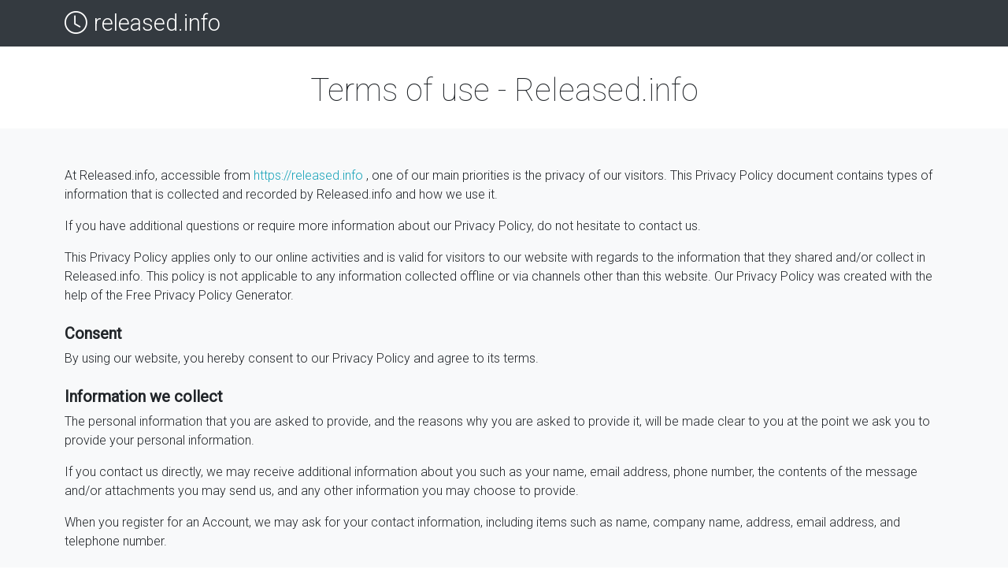

--- FILE ---
content_type: text/html; charset=utf-8
request_url: https://released.info/terms.html
body_size: 2649
content:
<!DOCTYPE html>
<html lang="en">

<head>
    <meta charset="UTF-8">
    <meta name="viewport" content="width=device-width, initial-scale=1.0">
    <meta http-equiv="X-UA-Compatible" content="ie=edge">
    <link rel="stylesheet" href="assets/css/styles.css">
    <link href="https://fonts.googleapis.com/css2?family=Roboto:wght@100;300;400&display=swap" rel="stylesheet">
    <link rel="icon" href="assets/img/favicon.svg" sizes="any" type="image/svg+xml">
    <title>Terms of use - Released.info</title>
    <meta name="description" content="Terms of use - Released.info">
    <script async src="https://pagead2.googlesyndication.com/pagead/js/adsbygoogle.js?client=ca-pub-1473157258033791"
            crossorigin="anonymous"></script>

    <!-- facebook -->
    <meta property="og:url" content="https://released.info/" />
    <meta property="og:type" content="website" />
    <meta property="og:title" content="Check when your favorite technology will be released" />
    <meta property="og:description" content="Check when your favorite technology will be released" />
    <meta property="og:image" content="https://released.info/assets/img/released-info-small.png" />

    <!-- twitter -->
    <meta name="twitter:card" content="summary" />
    <meta name="twitter:site" content="ReleasedInfo" />
    <meta name="twitter:title" content="Check when your favorite technology will be released" />
    <meta name="twitter:description" content="Check when your favorite technology will be released" />
    <meta name="twitter:image" content="https://released.info/assets/img/released-info-small.png" />
</head>


<body>

    <header class="navbar navbar-dark bg-dark box-shadow">
        <div class="container-lg">
            <div class="row">
                <div class="col-12">
                    <a href="index.html" class="navbar-brand d-flex align-items-center">
                        <i class="bi bi-clock"></i> released.info
                    </a>
                </div>
            </div>
        </div>
    </header>

    <main role="main">
        <section class="text-center py-3">
            <div class="container-lg">
                <h1>
                    Terms of use - Released.info
                </h1>
            </div>
        </section>
        <div class="py-5 bg-light">
            <div class="container-lg">
                <p>At Released.info, accessible from <a href="https://released.info">https://released.info</a> , one of
                    our
                    main priorities is the privacy of our visitors. This Privacy Policy document contains types of
                    information that is collected and recorded by Released.info and how we use it.</p>
                <p>If you have additional questions or require more information about our Privacy Policy, do not
                    hesitate to
                    contact us.</p>
                <p class="mb-4">This Privacy Policy applies only to our online activities and is valid for visitors to
                    our
                    website with regards to the information that they shared and/or collect in Released.info. This
                    policy is
                    not applicable to any information collected offline or via channels other than this website. Our
                    Privacy
                    Policy was created with the help of the Free Privacy Policy Generator.</p>
                <h5 class="fw-bold">Consent</h5>
                <p class="mb-4">By using our website, you hereby consent to our Privacy Policy and agree to its terms.
                </p>
                <h5 class="fw-bold">Information we collect</h5>
                <p>The personal information that you are asked to provide, and the reasons why you are asked to provide
                    it,
                    will be made clear to you at the point we ask you to provide your personal information.</p>
                <p>If you contact us directly, we may receive additional information about you such as your name, email
                    address, phone number, the contents of the message and/or attachments you may send us, and any other
                    information you may choose to provide.</p>
                <p class="mb-4">When you register for an Account, we may ask for your contact information, including
                    items
                    such as name, company name, address, email address, and telephone number.</p>

                <h5 class="fw-bold">How we use your information</h5>
                <p>We use the information we collect in various ways, including to:</p>
                <ul class="mb-4">
                    <li>Provide, operate, and maintain our website</li>
                    <li>Improve, personalize, and expand our website</li>
                    <li>Understand and analyze how you use our website</li>
                    <li>Develop new products, services, features, and functionality</li>
                    <li>Communicate with you, either directly or through one of our partners, including for customer
                        service, to provide you with updates and other information relating to the website, and for
                        marketing and promotional purposes</li>
                    <li>Send you emails</li>
                    <li>Find and prevent fraud</li>
                </ul>
                <h5 class="fw-bold">Log Files</h5>
                <p class="mb-4">Released.info follows a standard procedure of using log files. These files log visitors
                    when
                    they visit websites. All hosting companies do this and a part of hosting services' analytics. The
                    information collected by log files include internet protocol (IP) addresses, browser type, Internet
                    Service Provider (ISP), date and time stamp, referring/exit pages, and possibly the number of
                    clicks.
                    These are not linked to any information that is personally identifiable. The purpose of the
                    information
                    is for analyzing trends, administering the site, tracking users' movement on the website, and
                    gathering
                    demographic information.</p>
                <h5 class="fw-bold">Cookies and Web Beacons</h5>
                <p>
                    Like any other website, Released.info uses 'cookies'. These cookies are used to store information
                    including visitors' preferences, and the pages on the website that the visitor accessed or visited.
                    The
                    information is used to optimize the users' experience by customizing our web page content based on
                    visitors' browser type and/or other information.</p>
                <p>
                    For more general information on cookies, please read "What Are Cookies" from Cookie Consent.
                    Google DoubleClick DART Cookie</p>

                <p>Google is one of a third-party vendor on our site. It also uses cookies, known as DART cookies, to
                    serve
                    ads to our site visitors based upon their visit to www.website.com and other sites on the internet.
                    However, visitors may choose to decline the use of DART cookies by visiting the Google ad and
                    content
                    network Privacy Policy at the following URL – <a href="https://policies.google.com/technologies/ads"
                        target="_blank">https://policies.google.com/technologies/ads</a>
                    Our Advertising Partners</p>
                <p class="mb-5">
                    Some of advertisers on our site may use cookies and web beacons. Our advertising partners are listed
                    below. Each of our advertising partners has their own Privacy Policy for their policies on user
                    data.
                    For easier access, we hyperlinked to their Privacy Policies below.</p>
                <h3 class="mb-1 fw-bold">Google</h3>
                <p><a href="https://policies.google.com/technologies/ads"
                        target="_blank">https://policies.google.com/technologies/ads</a></p>
            </div>
        </div>
    </main>

    <footer class="footer-light">
        <div class="container-lg">
            <ul class="social-links">
                <li>
                    <a href="https://www.facebook.com/Releasedinfo-102741385375480/" rel="nofollow noopener">
                        <i class="bi bi-facebook"></i>
                    </a>
                </li>
                <li>
                    <a href="https://twitter.com/ReleasedInfo" rel="nofollow noopener">
                        <i class="bi bi-twitter"></i>
                    </a>
                </li>
            </ul>
            <ul>
                <li class="highlight">
                    <a href="index.html">
                        <i class="bi bi-clock"></i> released.info
                    </a>
                </li>
                <li>
                    <a href="https://blog.released.info">
                        Blog
                    </a>
                </li>
                <li>
                    <a href="terms.html">
                        Terms of use
                    </a>
                </li>
                <li>
                    <a href="mission.html">
                        Mission
                    </a>
                </li>
                <li>
                    <a href="privacy.html">
                        Privacy policy
                    </a>
                </li>
                <li>
                    <a href="faq.html">
                        FAQ
                    </a>
                </li>
                <li>
                    <a href="contact.html">
                        Contact
                    </a>
                </li>
            </ul>
        </div>
    </footer>

    <script src="./assets/js/vendor/jquery-3.6.0.min.js"></script>
    <script src="./assets/js/shared.js"></script>
    <script src="./assets/js/main.js"></script>
</body>

</html>


--- FILE ---
content_type: text/html; charset=utf-8
request_url: https://www.google.com/recaptcha/api2/aframe
body_size: 268
content:
<!DOCTYPE HTML><html><head><meta http-equiv="content-type" content="text/html; charset=UTF-8"></head><body><script nonce="upVptKEAOX07PRi0UK7N0w">/** Anti-fraud and anti-abuse applications only. See google.com/recaptcha */ try{var clients={'sodar':'https://pagead2.googlesyndication.com/pagead/sodar?'};window.addEventListener("message",function(a){try{if(a.source===window.parent){var b=JSON.parse(a.data);var c=clients[b['id']];if(c){var d=document.createElement('img');d.src=c+b['params']+'&rc='+(localStorage.getItem("rc::a")?sessionStorage.getItem("rc::b"):"");window.document.body.appendChild(d);sessionStorage.setItem("rc::e",parseInt(sessionStorage.getItem("rc::e")||0)+1);localStorage.setItem("rc::h",'1768957354589');}}}catch(b){}});window.parent.postMessage("_grecaptcha_ready", "*");}catch(b){}</script></body></html>

--- FILE ---
content_type: text/css; charset=utf-8
request_url: https://released.info/assets/css/styles.css
body_size: 776
content:
@import url('vendor/bootstrap.min.css');
@import url('vendor/bootstrap-icons.css');
@import url('newsletter.css');

html, body {
    margin: 0;
    padding: 0;
    font-family: 'Roboto', sans-serif;
    font-weight: 300;
    height: 100%;
  }

  body {
    height: 100%;
    display: flex;
    flex-direction: column;
    justify-content: space-between;
  }

  main a {
    color: #17a2b8 !important;
    text-decoration: none;
  }
  
  /* width */
   ::-webkit-scrollbar {
    width: 10px;
  }
  
  /* Track */
  ::-webkit-scrollbar-track {
    background: #f1f1f1;
    border-radius: 10px;
  }
  
  /* Handle */
  ::-webkit-scrollbar-thumb {
    background: #888;
  }
  
  /* Handle on hover */
  ::-webkit-scrollbar-thumb:hover {
    background: #555;
  }
  
  .not-found-page main i {
    font-size: 6rem;
    color: red;
    opacity: 0.5;
  }

  .not-found-page main .font-dark {
    font-size: 6rem;
  }

  .not-found-page main .btn-secondary {
    border: 0 !important;
    box-shadow: none !important;
    color: #fff !important;
  }

  header.bg-dark {
    background-color: #343a40 !important;
    position: fixed;
    width: 100%;
    z-index: 100;
  }

  header.bg-dark .container-lg {
    display: block;
  }

  header.bg-dark a {
    font-size: 1.8rem;
    padding: 0;
  }

  header a i.bi {
    margin-right: 0.5rem;
  }

  header .search-bar {
    position: relative;
  }

  header #search-input {
    margin-top: 2px;
    padding-right: 45px;
  }

  header .search-bar i.bi {
    position: absolute;
    right: 0;
    top: 0;
    font-size: 1.4rem;
    opacity: 0.3;
    padding: 3px 10px;
    cursor: pointer;
    display: none;
  }

  header .search-bar i.bi:hover {
    opacity: 0.6;
  }

  main {
    padding-top: 3.7rem;
  }
  
  main section h1 {
    padding-top: 1rem;
    font-weight: 100;
  }

  main #search-no-result {
    font-size: 2rem;
    padding: 2rem 0;
    opacity: 0.2;
    display: flex;
    align-items: center;
    justify-content: center;
  }

  main a.card {
    margin-bottom: 1.5rem;
    text-decoration: none;
    color: #312F2F !important;
    border-radius: 15px;
  }

  main a.card:hover {
    box-shadow: 0 0 10px 1px #dadada;
    cursor: pointer;
  }
  
  main a.card .image {
    height: 150px;
    display: flex;
    align-items: center;
    padding: 1rem 1rem 0.5rem 1rem;
    justify-content: center;
  }
  
  main a.card .image img {
    height: 100%;
  }
  
  main a.card .card-text {
    display: flex;
    align-items: center;
    justify-content: center;
    font-size: 1.2rem;
    font-weight: 400;
    padding: 0.5rem 0.5rem 1rem 0.5rem;
    white-space: nowrap;
  }

  .faq .description-title > div:first-child {
    width: 100%;
  }
  
  .faq .description-title > div.icon {
    display: flex;
    align-items: center;
    height: 24px;
  }
  
  .faq .description-title .bi {
    font-size: 1.5rem;
    font-weight: 400;
    color: #565656;
    line-height: 52px;
    }
  
  .faq .description-title:hover,
  .faq .description-title.active {
    border: 2px solid rgba(23, 162, 184, 0.6);
    cursor: pointer;
  }
  
  .faq .description {
    display: none;
    padding: 0 1rem 1rem 1rem;
  }

  .footer-light {
    text-align: center;
    padding: 2rem 0;
  }

  .footer-light ul {
    margin: 0;
    padding: 0;
    list-style-type: none;
  }

  .footer-light ul li {
    display: inline-block;
    margin-right: 0.5rem;
  }

  .footer-light ul li:last-child {
    margin: 0;
  }

  .footer-light a {
      color: #6c757d !important;
      text-decoration: none;
  }

  .footer-light .social-links {
    margin-bottom: 0.8rem;
  }

  .footer-light .social-links li {
      padding: 0 0.6rem;
      cursor: pointer;
  }

  .footer-light .social-links li a {
      display: inline-block;
      font-size: 1.2rem !important;
      opacity: 0.5;
  }

  .footer-light .social-links li a:hover {
      opacity: 0.8;
  }

  .footer-light .highlight a {
    color: #000 !important;
    font-weight: 400;
  }

  .footer-light a:hover {
    color: #454545 !important;
  }

  pre code {
    background-color: #fff;
    border: 1px solid #e7e7e7;
    display: block;
    padding: 1rem;
    border-radius: 5px;
  }

  ::-moz-selection { /* Code for Firefox */
    color: #000;
    background: #ffc107;
  }
  
  ::selection {
    color: #000;
    background: #ffc107;
  }

  .faq .description-title {
    font-size: 1rem;
    margin-bottom: 1rem;
    padding: 0.8rem 1rem;
    border: 2px solid rgba(23, 162, 184, 0.4);
    background-color: rgb(255, 255, 255);
    border-radius: 20px;
    font-weight: 400; 
    display: flex;
    justify-content: space-between;
    align-items: center;
}


--- FILE ---
content_type: text/css; charset=utf-8
request_url: https://released.info/assets/css/newsletter.css
body_size: -161
content:
.newsletter {
    display: flex;
    justify-content: center;
    flex-direction: column;
    align-items: center;
    margin-top: 2rem;
}

.newsletter.blue {
    margin-top: 4rem;
}

.newsletter .mail {
    background-color: rgba(0,0,0,0.4);
    padding: 2rem;
    border-radius: 20px;
    max-width: 700px;
    display: flex;
    flex-direction: column;
    align-items: center;
}

.newsletter.blue .mail {
    background-color: #17a2b8;
}

.newsletter .mail h2 {
    margin-bottom: 1.5rem !important;
    font-size: 2.3rem !important;
    font-weight: 300 !important;
    color: #fff !important;
}

.newsletter .mail form #mc_embed_signup_scroll {
    display: flex;
    flex-direction: column;
    align-items: center;
}

.newsletter .mail form label {
    font-size: 1.35rem;
    text-align: center;
    margin-bottom: 2rem;
    padding: 0 2rem;
    color: #fff !important;
}

.newsletter .mail form #input-container {
    justify-content: center;
    align-items: center;
    display: flex;
    width: 70%;
}

@media (max-width: 700px) {
    .newsletter .mail form #input-container {
        width: 80%;
    }
}

@media (max-width: 600px) {
    .newsletter .mail form #input-container {
        width: 90%;
    }
}

@media (max-width: 500px) {
    .newsletter .mail form #input-container {
        width: 100%;
    }
}

.newsletter .mail form #input-container .form-control {
    margin-right: 1rem;
}

--- FILE ---
content_type: application/javascript; charset=utf-8
request_url: https://released.info/assets/js/shared.js
body_size: 290
content:
$(function () {

    // enter on subscribe input
    $('#mce-EMAIL').on('keyup', function (e) {
        var email = $(this).val();
        var regex = /^(([^<>()[\]\\.,;:\s@"]+(\.[^<>()[\]\\.,;:\s@"]+)*)|(".+"))@((\[[0-9]{1,3}\.[0-9]{1,3}\.[0-9]{1,3}\.[0-9]{1,3}\])|(([a-zA-Z\-0-9]+\.)+[a-zA-Z]{2,}))$/;
        if (regex.test(email.toLowerCase())) {
            $('#mc-embedded-subscribe').attr('disabled', false);
            var keycode = (e.keyCode ? e.keyCode : e.which);
            if (keycode == '13') {
                $('#mc-embedded-subscribe').click()
            }
            return
        }
        $('#mc-embedded-subscribe').attr('disabled', true);
    });

    var getMetaTag = function (metaName) {
        var metas = document.getElementsByTagName('meta');
        for (let i = 0; i < metas.length; i++) {
          if (metas[i].getAttribute('name') === metaName) {
            return metas[i].getAttribute('content');
          }
        }
        return '';
      }

    // twiiter
    var loadTwitter = function () {
        var text = getMetaTag("twitter:description")
        var url = getMetaTag("url")
        var postBy = getMetaTag("twitter:site")
        var href = 'https://twitter.com/intent/tweet?text=' + encodeURIComponent(text) + '&url=' + encodeURIComponent(url)
        if (postBy) {
            href +=  '&via=' + postBy
        }
        $('.share-twitter').each(function () {
            $(this).attr('href', href)
        })
    }
    
    // facebook
    var loadFacebook = function () {
        var url = getMetaTag("url")
        var href = 'https://www.facebook.com/sharer/sharer.php?u=' + encodeURIComponent(url)
        $('.share-facebook').on("click", function() {
            window.open(href, 'targetWindow',
            `toolbar=no,
             location=no,
             status=no,
             menubar=no,
             scrollbars=yes,
             resizable=yes,
             width=600,
             height=600`)
        })
    }

    // linkedin
    var loadLinkedIn = function () {
        var url = getMetaTag("url")
        var href = 'https://www.linkedin.com/sharing/share-offsite/?url=' + encodeURIComponent(url)
        $('.share-linkedin').on("click", function() {
            window.open(href, 'targetWindow',
            `toolbar=no,
             location=no,
             status=no,
             menubar=no,
             scrollbars=yes,
             resizable=yes,
             width=600,
             height=600`)
        })
    }

    loadTwitter()
    loadFacebook()
    loadLinkedIn()

})

--- FILE ---
content_type: application/javascript; charset=utf-8
request_url: https://released.info/assets/js/main.js
body_size: 96
content:
$(function () {

    // reset search
    var resetSearch = function () {
        $('#search-input').val('')
        $('#search-clear').hide()
        $("#search-no-result").hide()
        $('#items .col-md-4').each(function () {
            $(this).show()
        })
    };

    var showSearchedElements = function (search) {
        var count = $('#items .col-md-4').length;
        $('#items .col-md-4').each(function (i) {
            if ($(this)[0].dataset.key.toLowerCase().indexOf(search.toLowerCase()) === -1) {
                $(this).hide()
            } else {
                $(this).show()
            }
            if (i+1 === count) {
                $([document.documentElement, document.body]).animate({
                    scrollTop: 0
                }, 0);
            }
        })
        if($("#items .col-md-4:visible").length === 0) {
            $("#search-no-result").show()
            return
        }
        $("#search-no-result").hide()
    };

    // technology search
    $('#search-input').on('keyup', function (e) {
        var search = $(this).val();
        if (search != '') {
            $('#search-clear').show()
            showSearchedElements(search)
            return
        }
        resetSearch();
    });

    $('#search-clear').on('click', function() {
        resetSearch();
    })

    // faq accordion
    var loadAccordion = function() {
        $('.faq dt').each(function () {
            $(this).append('<div class="icon"><i class="bi bi-chevron-down"></i></div>')
            $(this).on('click', function() {
                var arrow = $(this).find('i')
                if ($(this).hasClass('active')) {
                    $(this).removeClass('active')
                    $(this).next('dd').slideUp(function() {
                        $(arrow).removeClass('bi-chevron-up').addClass('bi-chevron-down')
                    })
                } else {
                    $('dt').removeClass('active')
                    $("dd").slideUp(function() {
                        $('dt').find('i').removeClass('bi-chevron-up').addClass('bi-chevron-down')
                    })
                    $(this).addClass('active')
                    $(this).next('dd').slideDown(function() {
                        $(arrow).removeClass('bi-chevron-down').addClass('bi-chevron-up')
                    })
                }
            });
        })
    }

    resetSearch();
    loadAccordion();

})